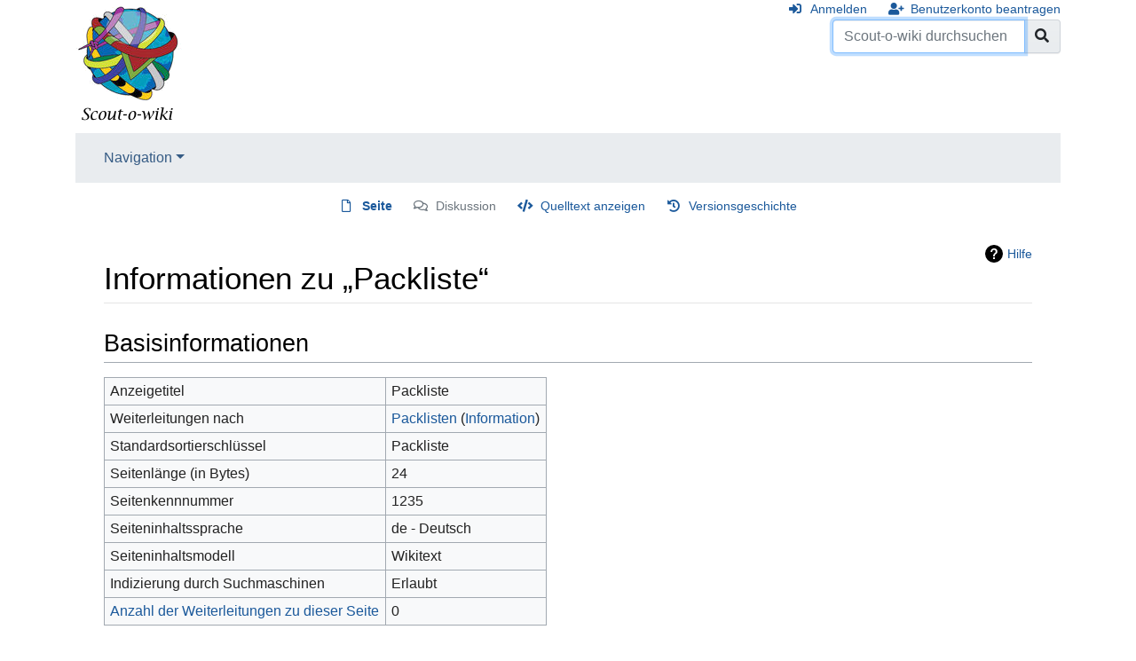

--- FILE ---
content_type: text/html; charset=UTF-8
request_url: https://scout-o-wiki.de/index.php?title=Packliste&action=info
body_size: 17644
content:
<!DOCTYPE html>
<html class="client-nojs" lang="de" dir="ltr">
<head>
<meta charset="UTF-8"/>
<title>Informationen zu „Packliste“ – Scout-o-wiki</title>
<script>document.documentElement.className="client-js";RLCONF={"wgBreakFrames":!0,"wgSeparatorTransformTable":[",\t.",".\t,"],"wgDigitTransformTable":["",""],"wgDefaultDateFormat":"dmy","wgMonthNames":["","Januar","Februar","März","April","Mai","Juni","Juli","August","September","Oktober","November","Dezember"],"wgRequestId":"0cbdc00d4f364deda8aedc9d","wgCSPNonce":!1,"wgCanonicalNamespace":"","wgCanonicalSpecialPageName":!1,"wgNamespaceNumber":0,"wgPageName":"Packliste","wgTitle":"Packliste","wgCurRevisionId":6423,"wgRevisionId":0,"wgArticleId":1235,"wgIsArticle":!1,"wgIsRedirect":!0,"wgAction":"info","wgUserName":null,"wgUserGroups":["*"],"wgCategories":[],"wgPageContentLanguage":"de","wgPageContentModel":"wikitext","wgRelevantPageName":"Packliste","wgRelevantArticleId":1235,"wgIsProbablyEditable":!1,"wgRelevantPageIsProbablyEditable":!1,"wgRestrictionEdit":[],"wgRestrictionMove":[]};RLSTATE={"site.styles":"ready","noscript":"ready","user.styles":"ready","user":"ready",
"user.options":"loading","mediawiki.helplink":"ready","mediawiki.ui.button":"ready","skins.chameleon":"ready","zzz.ext.bootstrap.styles":"ready"};RLPAGEMODULES=["site","mediawiki.page.startup","mediawiki.page.ready","ext.bootstrap.scripts"];</script>
<script>(RLQ=window.RLQ||[]).push(function(){mw.loader.implement("user.options@1hzgi",function($,jQuery,require,module){/*@nomin*/mw.user.tokens.set({"patrolToken":"+\\","watchToken":"+\\","csrfToken":"+\\"});mw.user.options.set({"variant":"de"});
});});</script>
<link rel="stylesheet" href="/load.php?lang=de&amp;modules=mediawiki.helplink%7Cmediawiki.ui.button%7Cskins.chameleon%7Czzz.ext.bootstrap.styles&amp;only=styles&amp;skin=chameleon"/>
<script async="" src="/load.php?lang=de&amp;modules=startup&amp;only=scripts&amp;raw=1&amp;skin=chameleon"></script>
<meta name="ResourceLoaderDynamicStyles" content=""/>
<link rel="stylesheet" href="/load.php?lang=de&amp;modules=site.styles&amp;only=styles&amp;skin=chameleon"/>
<meta name="generator" content="MediaWiki 1.35.1"/>
<meta name="robots" content="noindex,nofollow"/>
<meta name="viewport" content="width=device-width, initial-scale=1, shrink-to-fit=no"/>
<link rel="shortcut icon" href="/favicon.ico"/>
<link rel="search" type="application/opensearchdescription+xml" href="/opensearch_desc.php" title="Scout-o-wiki (de)"/>
<link rel="EditURI" type="application/rsd+xml" href="https://www.scout-o-wiki.de/api.php?action=rsd"/>
<link rel="alternate" type="application/atom+xml" title="Atom-Feed für „Scout-o-wiki“" href="/index.php?title=Spezial:Letzte_%C3%84nderungen&amp;feed=atom"/>
<!--[if lt IE 9]><script src="/resources/lib/html5shiv/html5shiv.js"></script><![endif]-->
</head>
<body class="mediawiki ltr sitedir-ltr capitalize-all-nouns mw-hide-empty-elt ns-0 ns-subject page-Packliste rootpage-Packliste layout-standard skin-chameleon action-info">
	<div class="flex-fill container">
		<div class="row">
			<div class="flex-grow-0 col">
				<!-- logo and main page link -->
				<div id="p-logo" class="p-logo" role="banner">
					<a href="/index.php/Hauptseite" title="Hauptseite"><img src="/wiki.png" alt="Scout-o-wiki"/></a>
				</div>
			</div>
			<div class="ml-auto col-12 col-cmln col">
				<div class="row">
					<div class="col">
						<!-- personal tools -->
						<div class="p-personal pull-right" id="p-personal" >
							<ul class="p-personal-tools" >
								<li id="pt-login"><a href="/index.php?title=Spezial:Anmelden&amp;returnto=Packliste&amp;returntoquery=action%3Dinfo" title="Sich anzumelden wird gerne gesehen, ist jedoch nicht zwingend erforderlich. [o]" accesskey="o" class="pt-login">Anmelden</a></li>
								<li id="pt-createaccount"><a href="/index.php/Spezial:Benutzerkonto_beantragen" title="Wir ermutigen dich dazu, ein Benutzerkonto zu erstellen und dich anzumelden. Es ist jedoch nicht zwingend erforderlich." class="pt-createaccount">Benutzerkonto beantragen</a></li>
							</ul>
						</div>

					</div>
				</div>
				<div class="row">
					<div class="col">
						<!-- search form -->
						<div  id="p-search" class="p-search pull-right" role="search"  >
							<form  id="searchform" class="mw-search" action="/index.php" >
								<input type="hidden" name="title" value=" Spezial:Suche" />
								<div class="input-group">
									<input name="search" placeholder="Scout-o-wiki durchsuchen" title="Scout-o-wiki durchsuchen [f]" accesskey="f" id="searchInput" class="form-control"/>
									<div class="input-group-append">
										<button value="Seite" id="searchGoButton" name="go" type="submit" class="search-btn searchGoButton" aria-label="Gehe zu Seite" title="Gehe direkt zu der Seite mit genau diesem Namen, falls sie vorhanden ist."></button>
									</div>
								</div>
							</form>
						</div>
					</div>
				</div>
			</div>
		</div>
		<div class="row">
			<div class="col">
				<!-- navigation bar -->
				<nav class="p-navbar collapsible mb-3 mt-2 mt-cmln-0" role="navigation" id="mw-navigation">
					<button type="button" class="navbar-toggler" data-toggle="collapse" data-target="#i9spt2303w"></button>
					<div class="collapse navbar-collapse i9spt2303w" id="i9spt2303w">
						<div class="navbar-nav">
							<!-- navigation -->
							<div class="nav-item dropdown">
								<a href="#" class="nav-link dropdown-toggle" data-toggle="dropdown" data-boundary="viewport">Navigation</a>
								<div class="dropdown-menu p-navigation" id="p-navigation">
									<div id="n-mainpage"><a href="/index.php/Hauptseite" title="Hauptseite anzeigen [z]" accesskey="z" class="nav-link n-mainpage">Hauptseite</a></div>
									<div id="n-portal"><a href="/index.php/Scout-o-wiki:Gemeinschaftsportal" title="Über das Projekt, was du tun kannst, wo was zu finden ist" class="nav-link n-portal">Gemeinschafts­portal</a></div>
									<div id="n-currentevents"><a href="/index.php/Aktuelle_Ereignisse" title="Hintergrundinformationen zu aktuellen Ereignissen" class="nav-link n-currentevents">Aktuelle Ereignisse</a></div>
									<div id="n-recentchanges"><a href="/index.php/Spezial:Letzte_%C3%84nderungen" title="Liste der letzten Änderungen in diesem Wiki [r]" accesskey="r" class="nav-link n-recentchanges">Letzte Änderungen</a></div>
									<div id="n-randompage"><a href="/index.php/Spezial:Zuf%C3%A4llige_Seite" title="Zufällige Seite aufrufen [x]" accesskey="x" class="nav-link n-randompage">Zufällige Seite</a></div>
									<div id="n-Hilfe"><a href="/index.php/Hilfe:Hilfe" class="nav-link n-Hilfe">Hilfe</a></div>
								</div>
							</div>
						</div>
					</div>
				</nav>
			</div>
		</div>
		<div class="row">
			<div class="col">
				<!-- Content navigation -->
				<div class="mb-3 pagetools p-contentnavigation" id="p-contentnavigation">
					<!-- namespaces -->
					<div id="p-namespaces" class="p-namespaces">
						<div class="tab-group">
							<div id="ca-nstab-main" class="selected"><a href="/index.php/Packliste" class="mw-redirect selected ca-nstab-main" title="Seiteninhalt anzeigen [c]" accesskey="c">Seite</a></div>
							<div id="ca-talk" class="new"><a href="/index.php?title=Diskussion:Packliste&amp;action=edit&amp;redlink=1" rel="discussion" title="Diskussion zum Seiteninhalt (Seite nicht vorhanden) [t]" accesskey="t" class="new ca-talk">Diskussion</a></div>
						</div>
					</div>
					<!-- views -->
					<div id="p-views" class="p-views">
						<div class="tab-group">
							<div id="ca-viewsource"><a href="/index.php?title=Packliste&amp;action=edit" title="Diese Seite ist geschützt. Ihr Quelltext kann dennoch angesehen und kopiert werden. [e]" accesskey="e" class="ca-viewsource">Quelltext anzeigen</a></div>
							<div id="ca-history"><a href="/index.php?title=Packliste&amp;action=history" title="Frühere Versionen dieser Seite [h]" accesskey="h" class="ca-history">Versionsgeschichte</a></div>
						</div>
					</div>
				</div>
			</div>
		</div>
		<div class="row">
			<div class="col-auto mx-auto col">

			</div>
		</div>
		<div class="row">
			<div class="col-auto mx-auto col">
			</div>
		</div>
		<div class="row">
			<div class="col">
				<!-- start the content area -->
				<div id="content" class="mw-body content"><a id="top" class="top"></a>
					<div id="mw-indicators" class="mw-indicators">
					<div id="mw-indicator-mw-helplink" class="mw-indicator mw-indicator-mw-helplink"><a href="https://www.mediawiki.org/wiki/Special:MyLanguage/Page_information" target="_blank" class="mw-helplink">Hilfe</a></div>
				</div>
						<div class="contentHeader">
						<!-- title of the page -->
						<h1 id="firstHeading" class="firstHeading">Informationen zu „Packliste“</h1>
						<!-- tagline; usually goes something like "From WikiName" primary purpose of this seems to be for printing to identify the source of the content -->
						<div id="siteSub" class="siteSub">Aus Scout-o-wiki</div><div id="jump-to-nav" class="mw-jump jump-to-nav">Wechseln zu:<a href="#mw-navigation">Navigation</a>, <a href="#p-search">Suche</a></div>
					</div>
					<div id="bodyContent" class="bodyContent">
						<!-- body text -->

						<div id="mw-content-text"><style>.mw-hiddenCategoriesExplanation { display: none; }</style>
<style>.mw-templatesUsedExplanation { display: none; }</style>
<h2 id="mw-pageinfo-header-basic"><span class="mw-headline" id="Basisinformationen">Basisinformationen</span></h2>
<table class="wikitable mw-page-info">
<tr id="mw-pageinfo-display-title"><td style="vertical-align: top;">Anzeigetitel</td><td>Packliste</td></tr>
<tr id="mw-pageinfo-redirectsto"><td style="vertical-align: top;">Weiterleitungen nach</td><td><a href="/index.php/Packlisten" title="Packlisten">Packlisten</a> (<a href="/index.php?title=Packlisten&amp;action=info" title="Packlisten">Information</a>)</td></tr>
<tr id="mw-pageinfo-default-sort"><td style="vertical-align: top;">Standardsortierschlüssel</td><td>Packliste</td></tr>
<tr id="mw-pageinfo-length"><td style="vertical-align: top;">Seitenlänge (in Bytes)</td><td>24</td></tr>
<tr id="mw-pageinfo-article-id"><td style="vertical-align: top;">Seitenkennnummer</td><td>1235</td></tr>
<tr><td style="vertical-align: top;">Seiteninhaltssprache</td><td>de - Deutsch</td></tr>
<tr id="mw-pageinfo-content-model"><td style="vertical-align: top;">Seiteninhaltsmodell</td><td>Wikitext</td></tr>
<tr id="mw-pageinfo-robot-policy"><td style="vertical-align: top;">Indizierung durch Suchmaschinen</td><td>Erlaubt</td></tr>
<tr><td style="vertical-align: top;"><a href="/index.php?title=Spezial:Linkliste/Packliste&amp;hidelinks=1&amp;hidetrans=1" title="Spezial:Linkliste/Packliste">Anzahl der Weiterleitungen zu dieser Seite</a></td><td>0</td></tr>
</table>
<h2 id="mw-pageinfo-header-restrictions"><span class="mw-headline" id="Seitenschutz">Seitenschutz</span></h2>
<table class="wikitable mw-page-info">
<tr id="mw-restriction-edit"><td style="vertical-align: top;">Bearbeiten</td><td>Alle Benutzer (unbeschränkt)</td></tr>
<tr id="mw-restriction-move"><td style="vertical-align: top;">Verschieben</td><td>Alle Benutzer (unbeschränkt)</td></tr>
</table>
<a href="/index.php?title=Spezial:Logbuch&amp;type=protect&amp;page=Packliste" title="Spezial:Logbuch">Das Seitenschutz-Logbuch für diese Seite ansehen.</a>
<h2 id="mw-pageinfo-header-edits"><span class="mw-headline" id="Bearbeitungsgeschichte">Bearbeitungsgeschichte</span></h2>
<table class="wikitable mw-page-info">
<tr id="mw-pageinfo-firstuser"><td style="vertical-align: top;">Seitenersteller</td><td><a href="/index.php/Benutzer:Andi" class="mw-userlink" title="Benutzer:Andi"><bdi>Andi</bdi></a> <span class="mw-usertoollinks">(<a href="/index.php/Benutzer_Diskussion:Andi" class="mw-usertoollinks-talk" title="Benutzer Diskussion:Andi">Diskussion</a> | <a href="/index.php/Spezial:Beitr%C3%A4ge/Andi" class="mw-usertoollinks-contribs" title="Spezial:Beiträge/Andi">Beiträge</a>)</span></td></tr>
<tr id="mw-pageinfo-firsttime"><td style="vertical-align: top;">Datum der Seitenerstellung</td><td><a href="/index.php?title=Packliste&amp;oldid=6423" class="mw-redirect" title="Packliste">18:58, 6. Jul. 2005</a></td></tr>
<tr id="mw-pageinfo-lastuser"><td style="vertical-align: top;">Letzter Bearbeiter</td><td><a href="/index.php/Benutzer:Andi" class="mw-userlink" title="Benutzer:Andi"><bdi>Andi</bdi></a> <span class="mw-usertoollinks">(<a href="/index.php/Benutzer_Diskussion:Andi" class="mw-usertoollinks-talk" title="Benutzer Diskussion:Andi">Diskussion</a> | <a href="/index.php/Spezial:Beitr%C3%A4ge/Andi" class="mw-usertoollinks-contribs" title="Spezial:Beiträge/Andi">Beiträge</a>)</span></td></tr>
<tr id="mw-pageinfo-lasttime"><td style="vertical-align: top;">Datum der letzten Bearbeitung</td><td><a href="/index.php?title=Packliste&amp;oldid=6423" class="mw-redirect" title="Packliste">18:58, 6. Jul. 2005</a></td></tr>
<tr id="mw-pageinfo-edits"><td style="vertical-align: top;">Gesamtzahl der Bearbeitungen</td><td>1</td></tr>
<tr id="mw-pageinfo-authors"><td style="vertical-align: top;">Gesamtzahl unterschiedlicher Autoren</td><td>1</td></tr>
<tr id="mw-pageinfo-recent-edits"><td style="vertical-align: top;">Anzahl der kürzlich erfolgten Bearbeitungen (innerhalb der letzten 90 Tagen)</td><td>0</td></tr>
<tr id="mw-pageinfo-recent-authors"><td style="vertical-align: top;">Anzahl unterschiedlicher Autoren der kürzlich erfolgten Bearbeitungen</td><td>0</td></tr>
</table>
</div><div class="printfooter">
Abgerufen von „<a dir="ltr" href="https://www.scout-o-wiki.de/index.php/Packliste">https://www.scout-o-wiki.de/index.php/Packliste</a>“</div>

						<!-- end body text -->
						<!-- data blocks which should go somewhere after the body text, but not before the catlinks block-->
						
					</div>
					<!-- category links -->
					<div id="catlinks" class="catlinks catlinks-allhidden" data-mw="interface"></div>
				</div>
			</div>
		</div>
	</div>
	<div class="mb-2 mt-4 container">
		<div class="row">
			<div class="col">
				<!-- navigation bar -->
				<nav class="p-navbar not-collapsible small mb-2" role="navigation" id="mw-navigation-i9spt233hc">
					<div class="navbar-nav">
					<!-- toolbox -->
					<div class="nav-item p-tb-dropdown dropup">
						<a href="#" class="nav-link dropdown-toggle p-tb-toggle" data-toggle="dropdown" data-boundary="viewport">Werkzeuge</a>
						<div class="dropdown-menu">
							<div id="t-whatlinkshere" class="nav-item"><a href="/index.php/Spezial:Linkliste/Packliste" title="Liste aller Seiten, die hierher verlinken [j]" accesskey="j" class="nav-link t-whatlinkshere">Links auf diese Seite</a></div>
							<div id="t-recentchangeslinked" class="nav-item"><a href="/index.php/Spezial:%C3%84nderungen_an_verlinkten_Seiten/Packliste" rel="nofollow" title="Letzte Änderungen an Seiten, die von hier verlinkt sind [k]" accesskey="k" class="nav-link t-recentchangeslinked">Änderungen an verlinkten Seiten</a></div>
							<div id="t-specialpages" class="nav-item"><a href="/index.php/Spezial:Spezialseiten" title="Liste aller Spezialseiten [q]" accesskey="q" class="nav-link t-specialpages">Spezialseiten</a></div>
							<div id="t-info" class="nav-item"><a href="/index.php?title=Packliste&amp;action=info" title="Weitere Informationen über diese Seite" class="nav-link t-info">Seiten­informationen</a></div>
						</div>
					</div>
					</div>
				</nav>
			</div>
		</div>
		<div class="row">
			<div class="col">
				<!-- footer links -->
				<div id="footer-info" class="footer-info">
				</div>
				<!-- places -->
				<div id="footer-places" class="footer-places">
					<div><a href="/index.php/Scout-o-wiki:Datenschutz" title="Scout-o-wiki:Datenschutz">Datenschutz</a></div>
					<div><a href="/index.php/Scout-o-wiki:%C3%9Cber_Scout-o-wiki" title="Scout-o-wiki:Über Scout-o-wiki">Über Scout-o-wiki</a></div>
					<div><a href="/index.php/Scout-o-wiki:Impressum" title="Scout-o-wiki:Impressum">Haftungsausschluss</a></div>
				</div>
			</div>
			<div class="col">
				<!-- footer icons -->
				<div id="footer-icons" class="justify-content-end footer-icons">
					<!-- poweredby -->
					<div><a href="https://www.mediawiki.org/"><img src="/resources/assets/poweredby_mediawiki_88x31.png" alt="Powered by MediaWiki" srcset="/resources/assets/poweredby_mediawiki_132x47.png 1.5x, /resources/assets/poweredby_mediawiki_176x62.png 2x" width="88" height="31" loading="lazy"/></a></div>
					<div><a href="https://www.scoutnet.de/"><img src="/snd_banner.png" alt="Some text here..." width="88" height="31" loading="lazy"/></a></div>
				</div>
			</div>
		</div>
	</div>
<!-- Matomo -->
<script type="text/javascript">
  var _paq = _paq || [];
  _paq.push(["disableCookies"]);
  _paq.push(["setDoNotTrack", true]);
  _paq.push(["trackPageView"]);
  _paq.push(["enableLinkTracking"]);

  (function() {
    var u = (("https:" == document.location.protocol) ? "https" : "http") + "://"+"analytics.scoutnet.de/piwik/";
    _paq.push(["setTrackerUrl", u+"piwik.php"]);
    _paq.push(["setSiteId", "4"]);
    var d=document, g=d.createElement("script"), s=d.getElementsByTagName("script")[0]; g.type="text/javascript";
    g.defer=true; g.async=true; g.src=u+"piwik.js"; s.parentNode.insertBefore(g,s);
  })();
</script>
<!-- End Matomo Code -->

<!-- Matomo Image Tracker -->
<noscript><img src="https://analytics.scoutnet.de/piwik/piwik.php?idsite=4&rec=1" style="border:0" alt="" /></noscript>
<!-- End Matomo -->
<script>(RLQ=window.RLQ||[]).push(function(){mw.config.set({"wgBackendResponseTime":425});});</script></body>
</html>